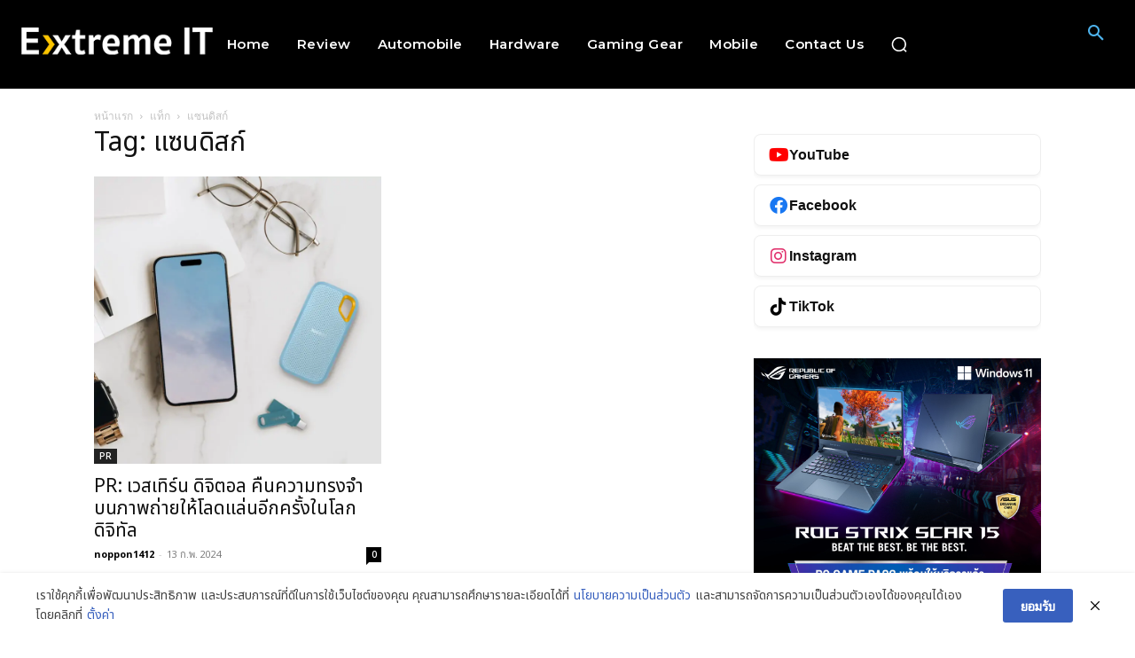

--- FILE ---
content_type: text/html; charset=utf-8
request_url: https://www.google.com/recaptcha/api2/aframe
body_size: 266
content:
<!DOCTYPE HTML><html><head><meta http-equiv="content-type" content="text/html; charset=UTF-8"></head><body><script nonce="WdZY0_YGmn0u1vDcv7azaA">/** Anti-fraud and anti-abuse applications only. See google.com/recaptcha */ try{var clients={'sodar':'https://pagead2.googlesyndication.com/pagead/sodar?'};window.addEventListener("message",function(a){try{if(a.source===window.parent){var b=JSON.parse(a.data);var c=clients[b['id']];if(c){var d=document.createElement('img');d.src=c+b['params']+'&rc='+(localStorage.getItem("rc::a")?sessionStorage.getItem("rc::b"):"");window.document.body.appendChild(d);sessionStorage.setItem("rc::e",parseInt(sessionStorage.getItem("rc::e")||0)+1);localStorage.setItem("rc::h",'1768978565877');}}}catch(b){}});window.parent.postMessage("_grecaptcha_ready", "*");}catch(b){}</script></body></html>